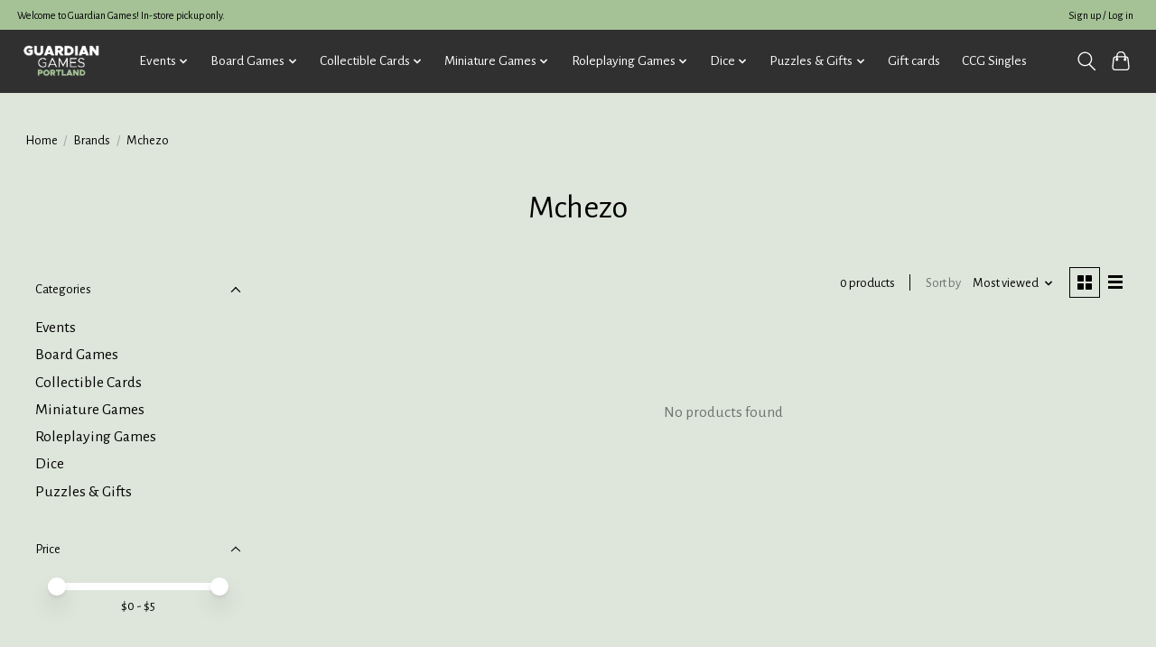

--- FILE ---
content_type: text/html;charset=utf-8
request_url: https://store.ggportland.com/brands/mchezo/
body_size: 11056
content:
<!DOCTYPE html>
<html lang="us">
  <head>
    <meta charset="utf-8"/>
<!-- [START] 'blocks/head.rain' -->
<!--

  (c) 2008-2026 Lightspeed Netherlands B.V.
  http://www.lightspeedhq.com
  Generated: 25-01-2026 @ 17:15:43

-->
<link rel="canonical" href="https://store.ggportland.com/brands/mchezo/"/>
<link rel="alternate" href="https://store.ggportland.com/index.rss" type="application/rss+xml" title="New products"/>
<meta name="robots" content="noodp,noydir"/>
<meta property="og:url" content="https://store.ggportland.com/brands/mchezo/?source=facebook"/>
<meta property="og:site_name" content="Guardian Games"/>
<meta property="og:title" content="Mchezo"/>
<meta property="og:description" content="Guardian Games, a WPN Premium Retailer, is a premier tabletop game store in Portland, Oregon. We offer a wide selection of board games, RPGs, miniatures, and mo"/>
<!--[if lt IE 9]>
<script src="https://cdn.shoplightspeed.com/assets/html5shiv.js?2025-02-20"></script>
<![endif]-->
<!-- [END] 'blocks/head.rain' -->
    
    
    <title>Mchezo - Guardian Games</title>
    <meta name="description" content="Guardian Games, a WPN Premium Retailer, is a premier tabletop game store in Portland, Oregon. We offer a wide selection of board games, RPGs, miniatures, and mo" />
    <meta name="keywords" content="Mchezo, Guardian Games, Rainy Day Games, local business, pdx local business, shop local pdx, pdx small business, games, CCG, D&amp;D, MTG, board game, forgotten realms, dungeons, dungeons &amp; dragons, dragons, adventure, tabletop, competition, geek culture" />
    <meta http-equiv="X-UA-Compatible" content="IE=edge">
    <meta name="viewport" content="width=device-width, initial-scale=1">
    <meta name="apple-mobile-web-app-capable" content="yes">
    <meta name="apple-mobile-web-app-status-bar-style" content="black">
    
    <script>document.getElementsByTagName("html")[0].className += " js";</script>

    <link rel="shortcut icon" href="https://cdn.shoplightspeed.com/shops/640845/themes/13296/v/718544/assets/favicon.png?20230217194404" type="image/x-icon" />
    <link href='//fonts.googleapis.com/css?family=Alegreya%20Sans:400,300,600&display=swap' rel='stylesheet' type='text/css'>
    <link href='//fonts.googleapis.com/css?family=Alegreya%20Sans:400,300,600&display=swap' rel='stylesheet' type='text/css'>
    <link rel="stylesheet" href="https://cdn.shoplightspeed.com/assets/gui-2-0.css?2025-02-20" />
    <link rel="stylesheet" href="https://cdn.shoplightspeed.com/assets/gui-responsive-2-0.css?2025-02-20" />
    <link id="lightspeedframe" rel="stylesheet" href="https://cdn.shoplightspeed.com/shops/640845/themes/13296/assets/style.css?2026012401263120210104183204" />
    <!-- browsers not supporting CSS variables -->
    <script>
      if(!('CSS' in window) || !CSS.supports('color', 'var(--color-var)')) {var cfStyle = document.getElementById('lightspeedframe');if(cfStyle) {var href = cfStyle.getAttribute('href');href = href.replace('style.css', 'style-fallback.css');cfStyle.setAttribute('href', href);}}
    </script>
    <link rel="stylesheet" href="https://cdn.shoplightspeed.com/shops/640845/themes/13296/assets/settings.css?2026012401263120210104183204" />
    <link rel="stylesheet" href="https://cdn.shoplightspeed.com/shops/640845/themes/13296/assets/custom.css?2026012401263120210104183204" />

    <script src="https://cdn.shoplightspeed.com/assets/jquery-3-7-1.js?2025-02-20"></script>
    <script src="https://cdn.shoplightspeed.com/assets/jquery-ui-1-14-1.js?2025-02-20"></script>

  </head>
  <body>
    
          <header class="main-header main-header--mobile js-main-header position-relative">
  <div class="main-header__top-section">
    <div class="main-header__nav-grid justify-between@md container max-width-lg text-xs padding-y-xxs">
      <div>Welcome to Guardian Games! In-store pickup only.</div>
      <ul class="main-header__list flex-grow flex-basis-0 justify-end@md display@md">        
                
                        <li class="main-header__item"><a href="https://store.ggportland.com/account/" class="main-header__link" title="My account">Sign up / Log in</a></li>
      </ul>
    </div>
  </div>
  <div class="main-header__mobile-content container max-width-lg">
          <a href="https://store.ggportland.com/" class="main-header__logo" title="Guardian Games | Tabletop Games For Everyone">
        <img src="https://cdn.shoplightspeed.com/shops/640845/themes/13296/v/862434/assets/logo.png?20231213172259" alt="Guardian Games | Tabletop Games For Everyone">
                <img src="https://cdn.shoplightspeed.com/shops/640845/themes/13296/v/718543/assets/logo-white.png?20230210012845" class="main-header__logo-white" alt="Guardian Games | Tabletop Games For Everyone">
              </a>
        
    <div class="flex items-center">
            <button class="reset main-header__mobile-btn js-tab-focus" aria-controls="cartDrawer">
        <svg class="icon" viewBox="0 0 24 25" fill="none"><title>Toggle cart</title><path d="M2.90171 9.65153C3.0797 8.00106 4.47293 6.75 6.13297 6.75H17.867C19.527 6.75 20.9203 8.00105 21.0982 9.65153L22.1767 19.6515C22.3839 21.5732 20.8783 23.25 18.9454 23.25H5.05454C3.1217 23.25 1.61603 21.5732 1.82328 19.6515L2.90171 9.65153Z" stroke="currentColor" stroke-width="1.5" fill="none"/>
        <path d="M7.19995 9.6001V5.7001C7.19995 2.88345 9.4833 0.600098 12.3 0.600098C15.1166 0.600098 17.4 2.88345 17.4 5.7001V9.6001" stroke="currentColor" stroke-width="1.5" fill="none"/>
        <circle cx="7.19996" cy="10.2001" r="1.8" fill="currentColor"/>
        <ellipse cx="17.4" cy="10.2001" rx="1.8" ry="1.8" fill="currentColor"/></svg>
        <span class="sr-only">Cart</span>
              </button>

      <button class="reset anim-menu-btn js-anim-menu-btn main-header__nav-control js-tab-focus" aria-label="Toggle menu">
        <i class="anim-menu-btn__icon anim-menu-btn__icon--close" aria-hidden="true"></i>
      </button>
    </div>
  </div>

  <div class="main-header__nav" role="navigation">
    <div class="main-header__nav-grid justify-between@md container max-width-lg">
      <div class="main-header__nav-logo-wrapper flex-shrink-0">
        
                  <a href="https://store.ggportland.com/" class="main-header__logo" title="Guardian Games | Tabletop Games For Everyone">
            <img src="https://cdn.shoplightspeed.com/shops/640845/themes/13296/v/862434/assets/logo.png?20231213172259" alt="Guardian Games | Tabletop Games For Everyone">
                        <img src="https://cdn.shoplightspeed.com/shops/640845/themes/13296/v/718543/assets/logo-white.png?20230210012845" class="main-header__logo-white" alt="Guardian Games | Tabletop Games For Everyone">
                      </a>
              </div>
      
      <form action="https://store.ggportland.com/search/" method="get" role="search" class="padding-y-md hide@md">
        <label class="sr-only" for="searchInputMobile">Search</label>
        <input class="header-v3__nav-form-control form-control width-100%" value="" autocomplete="off" type="search" name="q" id="searchInputMobile" placeholder="Search...">
      </form>

      <ul class="main-header__list flex-grow flex-basis-0 flex-wrap justify-center@md">
        
        
                <li class="main-header__item js-main-nav__item">
          <a class="main-header__link js-main-nav__control" href="https://store.ggportland.com/events/">
            <span>Events</span>            <svg class="main-header__dropdown-icon icon" viewBox="0 0 16 16"><polygon fill="currentColor" points="8,11.4 2.6,6 4,4.6 8,8.6 12,4.6 13.4,6 "></polygon></svg>                        <i class="main-header__arrow-icon" aria-hidden="true">
              <svg class="icon" viewBox="0 0 16 16">
                <g class="icon__group" fill="none" stroke="currentColor" stroke-linecap="square" stroke-miterlimit="10" stroke-width="2">
                  <path d="M2 2l12 12" />
                  <path d="M14 2L2 14" />
                </g>
              </svg>
            </i>
                        
          </a>
                    <ul class="main-header__dropdown">
            <li class="main-header__dropdown-item"><a href="https://store.ggportland.com/events/" class="main-header__dropdown-link hide@md">All Events</a></li>
                        <li class="main-header__dropdown-item">
              <a class="main-header__dropdown-link" href="https://store.ggportland.com/events/magic-the-gathering/">
                Magic the Gathering
                                              </a>

                          </li>
                        <li class="main-header__dropdown-item">
              <a class="main-header__dropdown-link" href="https://store.ggportland.com/events/pokemon/">
                Pokemon
                                              </a>

                          </li>
                        <li class="main-header__dropdown-item">
              <a class="main-header__dropdown-link" href="https://store.ggportland.com/events/star-wars-unlimited/">
                Star Wars Unlimited
                                              </a>

                          </li>
                        <li class="main-header__dropdown-item">
              <a class="main-header__dropdown-link" href="https://store.ggportland.com/events/bandai-card-games/">
                Bandai Card Games
                                              </a>

                          </li>
                        <li class="main-header__dropdown-item">
              <a class="main-header__dropdown-link" href="https://store.ggportland.com/events/disney-lorcana/">
                Disney Lorcana
                                              </a>

                          </li>
                        <li class="main-header__dropdown-item">
              <a class="main-header__dropdown-link" href="https://store.ggportland.com/events/miniature-games/">
                Miniature Games
                                              </a>

                          </li>
                        <li class="main-header__dropdown-item">
              <a class="main-header__dropdown-link" href="https://store.ggportland.com/events/board-games/">
                Board Games
                                              </a>

                          </li>
                        <li class="main-header__dropdown-item">
              <a class="main-header__dropdown-link" href="https://store.ggportland.com/events/roleplaying-games/">
                Roleplaying Games
                                              </a>

                          </li>
                        <li class="main-header__dropdown-item">
              <a class="main-header__dropdown-link" href="https://store.ggportland.com/events/other-events/">
                Other Events
                                              </a>

                          </li>
                      </ul>
                  </li>
                <li class="main-header__item js-main-nav__item">
          <a class="main-header__link js-main-nav__control" href="https://store.ggportland.com/board-games/">
            <span>Board Games</span>            <svg class="main-header__dropdown-icon icon" viewBox="0 0 16 16"><polygon fill="currentColor" points="8,11.4 2.6,6 4,4.6 8,8.6 12,4.6 13.4,6 "></polygon></svg>                        <i class="main-header__arrow-icon" aria-hidden="true">
              <svg class="icon" viewBox="0 0 16 16">
                <g class="icon__group" fill="none" stroke="currentColor" stroke-linecap="square" stroke-miterlimit="10" stroke-width="2">
                  <path d="M2 2l12 12" />
                  <path d="M14 2L2 14" />
                </g>
              </svg>
            </i>
                        
          </a>
                    <ul class="main-header__dropdown">
            <li class="main-header__dropdown-item"><a href="https://store.ggportland.com/board-games/" class="main-header__dropdown-link hide@md">All Board Games</a></li>
                        <li class="main-header__dropdown-item">
              <a class="main-header__dropdown-link" href="https://store.ggportland.com/board-games/strategy-games/">
                Strategy Games
                                              </a>

                          </li>
                        <li class="main-header__dropdown-item">
              <a class="main-header__dropdown-link" href="https://store.ggportland.com/board-games/card-games/">
                Card Games
                                              </a>

                          </li>
                        <li class="main-header__dropdown-item">
              <a class="main-header__dropdown-link" href="https://store.ggportland.com/board-games/party-games/">
                Party Games
                                              </a>

                          </li>
                        <li class="main-header__dropdown-item">
              <a class="main-header__dropdown-link" href="https://store.ggportland.com/board-games/two-player-games/">
                Two Player Games
                                              </a>

                          </li>
                        <li class="main-header__dropdown-item">
              <a class="main-header__dropdown-link" href="https://store.ggportland.com/board-games/one-player-games/">
                One Player Games
                                              </a>

                          </li>
                        <li class="main-header__dropdown-item">
              <a class="main-header__dropdown-link" href="https://store.ggportland.com/board-games/cooperative-games/">
                Cooperative Games
                                              </a>

                          </li>
                        <li class="main-header__dropdown-item">
              <a class="main-header__dropdown-link" href="https://store.ggportland.com/board-games/abstract-games/">
                Abstract Games
                                              </a>

                          </li>
                        <li class="main-header__dropdown-item js-main-nav__item position-relative">
              <a class="main-header__dropdown-link js-main-nav__control flex justify-between " href="https://store.ggportland.com/board-games/family-games/">
                Family Games
                <svg class="dropdown__desktop-icon icon" aria-hidden="true" viewBox="0 0 12 12"><polyline stroke-width="1" stroke="currentColor" fill="none" stroke-linecap="round" stroke-linejoin="round" points="3.5 0.5 9.5 6 3.5 11.5"></polyline></svg>                                <i class="main-header__arrow-icon" aria-hidden="true">
                  <svg class="icon" viewBox="0 0 16 16">
                    <g class="icon__group" fill="none" stroke="currentColor" stroke-linecap="square" stroke-miterlimit="10" stroke-width="2">
                      <path d="M2 2l12 12" />
                      <path d="M14 2L2 14" />
                    </g>
                  </svg>
                </i>
                              </a>

                            <ul class="main-header__dropdown">
                <li><a href="https://store.ggportland.com/board-games/family-games/" class="main-header__dropdown-link hide@md">All Family Games</a></li>
                                <li><a class="main-header__dropdown-link" href="https://store.ggportland.com/board-games/family-games/classic-games/">Classic Games</a></li>
                                <li><a class="main-header__dropdown-link" href="https://store.ggportland.com/board-games/family-games/kids-games/">Kids Games</a></li>
                              </ul>
                          </li>
                        <li class="main-header__dropdown-item">
              <a class="main-header__dropdown-link" href="https://store.ggportland.com/board-games/playing-cards/">
                Playing Cards
                                              </a>

                          </li>
                        <li class="main-header__dropdown-item">
              <a class="main-header__dropdown-link" href="https://store.ggportland.com/board-games/deck-building-games/">
                Deck Building Games
                                              </a>

                          </li>
                        <li class="main-header__dropdown-item">
              <a class="main-header__dropdown-link" href="https://store.ggportland.com/board-games/escape-rooms/">
                Escape Rooms
                                              </a>

                          </li>
                        <li class="main-header__dropdown-item">
              <a class="main-header__dropdown-link" href="https://store.ggportland.com/board-games/roll-writes/">
                Roll &amp; Writes
                                              </a>

                          </li>
                        <li class="main-header__dropdown-item">
              <a class="main-header__dropdown-link" href="https://store.ggportland.com/board-games/war-games/">
                War Games
                                              </a>

                          </li>
                        <li class="main-header__dropdown-item">
              <a class="main-header__dropdown-link" href="https://store.ggportland.com/board-games/living-card-games/">
                Living Card Games
                                              </a>

                          </li>
                        <li class="main-header__dropdown-item js-main-nav__item position-relative">
              <a class="main-header__dropdown-link js-main-nav__control flex justify-between " href="https://store.ggportland.com/board-games/bdg-accessories/">
                BDG Accessories
                <svg class="dropdown__desktop-icon icon" aria-hidden="true" viewBox="0 0 12 12"><polyline stroke-width="1" stroke="currentColor" fill="none" stroke-linecap="round" stroke-linejoin="round" points="3.5 0.5 9.5 6 3.5 11.5"></polyline></svg>                                <i class="main-header__arrow-icon" aria-hidden="true">
                  <svg class="icon" viewBox="0 0 16 16">
                    <g class="icon__group" fill="none" stroke="currentColor" stroke-linecap="square" stroke-miterlimit="10" stroke-width="2">
                      <path d="M2 2l12 12" />
                      <path d="M14 2L2 14" />
                    </g>
                  </svg>
                </i>
                              </a>

                            <ul class="main-header__dropdown">
                <li><a href="https://store.ggportland.com/board-games/bdg-accessories/" class="main-header__dropdown-link hide@md">All BDG Accessories</a></li>
                                <li><a class="main-header__dropdown-link" href="https://store.ggportland.com/board-games/bdg-accessories/bdg-sleeves/">BDG Sleeves</a></li>
                              </ul>
                          </li>
                      </ul>
                  </li>
                <li class="main-header__item js-main-nav__item">
          <a class="main-header__link js-main-nav__control" href="https://store.ggportland.com/collectible-cards/">
            <span>Collectible Cards</span>            <svg class="main-header__dropdown-icon icon" viewBox="0 0 16 16"><polygon fill="currentColor" points="8,11.4 2.6,6 4,4.6 8,8.6 12,4.6 13.4,6 "></polygon></svg>                        <i class="main-header__arrow-icon" aria-hidden="true">
              <svg class="icon" viewBox="0 0 16 16">
                <g class="icon__group" fill="none" stroke="currentColor" stroke-linecap="square" stroke-miterlimit="10" stroke-width="2">
                  <path d="M2 2l12 12" />
                  <path d="M14 2L2 14" />
                </g>
              </svg>
            </i>
                        
          </a>
                    <ul class="main-header__dropdown">
            <li class="main-header__dropdown-item"><a href="https://store.ggportland.com/collectible-cards/" class="main-header__dropdown-link hide@md">All Collectible Cards</a></li>
                        <li class="main-header__dropdown-item js-main-nav__item position-relative">
              <a class="main-header__dropdown-link js-main-nav__control flex justify-between " href="https://store.ggportland.com/collectible-cards/preorders/">
                Preorders
                <svg class="dropdown__desktop-icon icon" aria-hidden="true" viewBox="0 0 12 12"><polyline stroke-width="1" stroke="currentColor" fill="none" stroke-linecap="round" stroke-linejoin="round" points="3.5 0.5 9.5 6 3.5 11.5"></polyline></svg>                                <i class="main-header__arrow-icon" aria-hidden="true">
                  <svg class="icon" viewBox="0 0 16 16">
                    <g class="icon__group" fill="none" stroke="currentColor" stroke-linecap="square" stroke-miterlimit="10" stroke-width="2">
                      <path d="M2 2l12 12" />
                      <path d="M14 2L2 14" />
                    </g>
                  </svg>
                </i>
                              </a>

                            <ul class="main-header__dropdown">
                <li><a href="https://store.ggportland.com/collectible-cards/preorders/" class="main-header__dropdown-link hide@md">All Preorders</a></li>
                                <li><a class="main-header__dropdown-link" href="https://store.ggportland.com/collectible-cards/preorders/lorcana-preorders/">Lorcana Preorders</a></li>
                                <li><a class="main-header__dropdown-link" href="https://store.ggportland.com/collectible-cards/preorders/magic-the-gathering-preorders/">Magic the Gathering Preorders</a></li>
                                <li><a class="main-header__dropdown-link" href="https://store.ggportland.com/collectible-cards/preorders/pokemon-preorders/">Pokemon Preorders</a></li>
                                <li><a class="main-header__dropdown-link" href="https://store.ggportland.com/collectible-cards/preorders/star-wars-preorders/">Star Wars Preorders</a></li>
                                <li><a class="main-header__dropdown-link" href="https://store.ggportland.com/collectible-cards/preorders/union-arena-preorders/">Union Arena Preorders</a></li>
                              </ul>
                          </li>
                        <li class="main-header__dropdown-item js-main-nav__item position-relative">
              <a class="main-header__dropdown-link js-main-nav__control flex justify-between " href="https://store.ggportland.com/collectible-cards/ccg-accessories/">
                CCG Accessories
                <svg class="dropdown__desktop-icon icon" aria-hidden="true" viewBox="0 0 12 12"><polyline stroke-width="1" stroke="currentColor" fill="none" stroke-linecap="round" stroke-linejoin="round" points="3.5 0.5 9.5 6 3.5 11.5"></polyline></svg>                                <i class="main-header__arrow-icon" aria-hidden="true">
                  <svg class="icon" viewBox="0 0 16 16">
                    <g class="icon__group" fill="none" stroke="currentColor" stroke-linecap="square" stroke-miterlimit="10" stroke-width="2">
                      <path d="M2 2l12 12" />
                      <path d="M14 2L2 14" />
                    </g>
                  </svg>
                </i>
                              </a>

                            <ul class="main-header__dropdown">
                <li><a href="https://store.ggportland.com/collectible-cards/ccg-accessories/" class="main-header__dropdown-link hide@md">All CCG Accessories</a></li>
                                <li><a class="main-header__dropdown-link" href="https://store.ggportland.com/collectible-cards/ccg-accessories/binders/">Binders</a></li>
                                <li><a class="main-header__dropdown-link" href="https://store.ggportland.com/collectible-cards/ccg-accessories/deck-boxes/">Deck Boxes</a></li>
                                <li><a class="main-header__dropdown-link" href="https://store.ggportland.com/collectible-cards/ccg-accessories/playmats/">Playmats</a></li>
                                <li><a class="main-header__dropdown-link" href="https://store.ggportland.com/collectible-cards/ccg-accessories/sleeves/">Sleeves</a></li>
                                <li><a class="main-header__dropdown-link" href="https://store.ggportland.com/collectible-cards/ccg-accessories/storage/">Storage</a></li>
                              </ul>
                          </li>
                        <li class="main-header__dropdown-item js-main-nav__item position-relative">
              <a class="main-header__dropdown-link js-main-nav__control flex justify-between " href="https://store.ggportland.com/collectible-cards/disney-lorcana/">
                Disney Lorcana
                <svg class="dropdown__desktop-icon icon" aria-hidden="true" viewBox="0 0 12 12"><polyline stroke-width="1" stroke="currentColor" fill="none" stroke-linecap="round" stroke-linejoin="round" points="3.5 0.5 9.5 6 3.5 11.5"></polyline></svg>                                <i class="main-header__arrow-icon" aria-hidden="true">
                  <svg class="icon" viewBox="0 0 16 16">
                    <g class="icon__group" fill="none" stroke="currentColor" stroke-linecap="square" stroke-miterlimit="10" stroke-width="2">
                      <path d="M2 2l12 12" />
                      <path d="M14 2L2 14" />
                    </g>
                  </svg>
                </i>
                              </a>

                            <ul class="main-header__dropdown">
                <li><a href="https://store.ggportland.com/collectible-cards/disney-lorcana/" class="main-header__dropdown-link hide@md">All Disney Lorcana</a></li>
                                <li><a class="main-header__dropdown-link" href="https://store.ggportland.com/collectible-cards/disney-lorcana/boosters/">Boosters</a></li>
                                <li><a class="main-header__dropdown-link" href="https://store.ggportland.com/collectible-cards/disney-lorcana/box-sets/">Box Sets</a></li>
                                <li><a class="main-header__dropdown-link" href="https://store.ggportland.com/collectible-cards/disney-lorcana/premade-decks/">Premade Decks</a></li>
                              </ul>
                          </li>
                        <li class="main-header__dropdown-item js-main-nav__item position-relative">
              <a class="main-header__dropdown-link js-main-nav__control flex justify-between " href="https://store.ggportland.com/collectible-cards/flesh-and-blood/">
                Flesh and Blood
                <svg class="dropdown__desktop-icon icon" aria-hidden="true" viewBox="0 0 12 12"><polyline stroke-width="1" stroke="currentColor" fill="none" stroke-linecap="round" stroke-linejoin="round" points="3.5 0.5 9.5 6 3.5 11.5"></polyline></svg>                                <i class="main-header__arrow-icon" aria-hidden="true">
                  <svg class="icon" viewBox="0 0 16 16">
                    <g class="icon__group" fill="none" stroke="currentColor" stroke-linecap="square" stroke-miterlimit="10" stroke-width="2">
                      <path d="M2 2l12 12" />
                      <path d="M14 2L2 14" />
                    </g>
                  </svg>
                </i>
                              </a>

                            <ul class="main-header__dropdown">
                <li><a href="https://store.ggportland.com/collectible-cards/flesh-and-blood/" class="main-header__dropdown-link hide@md">All Flesh and Blood</a></li>
                                <li><a class="main-header__dropdown-link" href="https://store.ggportland.com/collectible-cards/flesh-and-blood/boosters/">Boosters</a></li>
                                <li><a class="main-header__dropdown-link" href="https://store.ggportland.com/collectible-cards/flesh-and-blood/premade-decks/">Premade Decks</a></li>
                              </ul>
                          </li>
                        <li class="main-header__dropdown-item js-main-nav__item position-relative">
              <a class="main-header__dropdown-link js-main-nav__control flex justify-between " href="https://store.ggportland.com/collectible-cards/magic-the-gathering/">
                Magic The Gathering
                <svg class="dropdown__desktop-icon icon" aria-hidden="true" viewBox="0 0 12 12"><polyline stroke-width="1" stroke="currentColor" fill="none" stroke-linecap="round" stroke-linejoin="round" points="3.5 0.5 9.5 6 3.5 11.5"></polyline></svg>                                <i class="main-header__arrow-icon" aria-hidden="true">
                  <svg class="icon" viewBox="0 0 16 16">
                    <g class="icon__group" fill="none" stroke="currentColor" stroke-linecap="square" stroke-miterlimit="10" stroke-width="2">
                      <path d="M2 2l12 12" />
                      <path d="M14 2L2 14" />
                    </g>
                  </svg>
                </i>
                              </a>

                            <ul class="main-header__dropdown">
                <li><a href="https://store.ggportland.com/collectible-cards/magic-the-gathering/" class="main-header__dropdown-link hide@md">All Magic The Gathering</a></li>
                                <li><a class="main-header__dropdown-link" href="https://store.ggportland.com/collectible-cards/magic-the-gathering/boosters/">Boosters</a></li>
                                <li><a class="main-header__dropdown-link" href="https://store.ggportland.com/collectible-cards/magic-the-gathering/box-sets/">Box Sets</a></li>
                                <li><a class="main-header__dropdown-link" href="https://store.ggportland.com/collectible-cards/magic-the-gathering/premade-decks/">Premade Decks</a></li>
                              </ul>
                          </li>
                        <li class="main-header__dropdown-item js-main-nav__item position-relative">
              <a class="main-header__dropdown-link js-main-nav__control flex justify-between " href="https://store.ggportland.com/collectible-cards/other-ccgs/">
                Other CCGs
                <svg class="dropdown__desktop-icon icon" aria-hidden="true" viewBox="0 0 12 12"><polyline stroke-width="1" stroke="currentColor" fill="none" stroke-linecap="round" stroke-linejoin="round" points="3.5 0.5 9.5 6 3.5 11.5"></polyline></svg>                                <i class="main-header__arrow-icon" aria-hidden="true">
                  <svg class="icon" viewBox="0 0 16 16">
                    <g class="icon__group" fill="none" stroke="currentColor" stroke-linecap="square" stroke-miterlimit="10" stroke-width="2">
                      <path d="M2 2l12 12" />
                      <path d="M14 2L2 14" />
                    </g>
                  </svg>
                </i>
                              </a>

                            <ul class="main-header__dropdown">
                <li><a href="https://store.ggportland.com/collectible-cards/other-ccgs/" class="main-header__dropdown-link hide@md">All Other CCGs</a></li>
                                <li><a class="main-header__dropdown-link" href="https://store.ggportland.com/collectible-cards/other-ccgs/boosters/">Boosters</a></li>
                                <li><a class="main-header__dropdown-link" href="https://store.ggportland.com/collectible-cards/other-ccgs/box-sets/">Box Sets</a></li>
                                <li><a class="main-header__dropdown-link" href="https://store.ggportland.com/collectible-cards/other-ccgs/premade-decks/">Premade Decks</a></li>
                              </ul>
                          </li>
                        <li class="main-header__dropdown-item js-main-nav__item position-relative">
              <a class="main-header__dropdown-link js-main-nav__control flex justify-between " href="https://store.ggportland.com/collectible-cards/pokemon/">
                Pokemon
                <svg class="dropdown__desktop-icon icon" aria-hidden="true" viewBox="0 0 12 12"><polyline stroke-width="1" stroke="currentColor" fill="none" stroke-linecap="round" stroke-linejoin="round" points="3.5 0.5 9.5 6 3.5 11.5"></polyline></svg>                                <i class="main-header__arrow-icon" aria-hidden="true">
                  <svg class="icon" viewBox="0 0 16 16">
                    <g class="icon__group" fill="none" stroke="currentColor" stroke-linecap="square" stroke-miterlimit="10" stroke-width="2">
                      <path d="M2 2l12 12" />
                      <path d="M14 2L2 14" />
                    </g>
                  </svg>
                </i>
                              </a>

                            <ul class="main-header__dropdown">
                <li><a href="https://store.ggportland.com/collectible-cards/pokemon/" class="main-header__dropdown-link hide@md">All Pokemon</a></li>
                                <li><a class="main-header__dropdown-link" href="https://store.ggportland.com/collectible-cards/pokemon/boosters/">Boosters</a></li>
                                <li><a class="main-header__dropdown-link" href="https://store.ggportland.com/collectible-cards/pokemon/box-sets/">Box Sets</a></li>
                                <li><a class="main-header__dropdown-link" href="https://store.ggportland.com/collectible-cards/pokemon/premade-decks/">Premade Decks</a></li>
                              </ul>
                          </li>
                        <li class="main-header__dropdown-item js-main-nav__item position-relative">
              <a class="main-header__dropdown-link js-main-nav__control flex justify-between " href="https://store.ggportland.com/collectible-cards/star-wars-unlimited/">
                Star Wars Unlimited
                <svg class="dropdown__desktop-icon icon" aria-hidden="true" viewBox="0 0 12 12"><polyline stroke-width="1" stroke="currentColor" fill="none" stroke-linecap="round" stroke-linejoin="round" points="3.5 0.5 9.5 6 3.5 11.5"></polyline></svg>                                <i class="main-header__arrow-icon" aria-hidden="true">
                  <svg class="icon" viewBox="0 0 16 16">
                    <g class="icon__group" fill="none" stroke="currentColor" stroke-linecap="square" stroke-miterlimit="10" stroke-width="2">
                      <path d="M2 2l12 12" />
                      <path d="M14 2L2 14" />
                    </g>
                  </svg>
                </i>
                              </a>

                            <ul class="main-header__dropdown">
                <li><a href="https://store.ggportland.com/collectible-cards/star-wars-unlimited/" class="main-header__dropdown-link hide@md">All Star Wars Unlimited</a></li>
                                <li><a class="main-header__dropdown-link" href="https://store.ggportland.com/collectible-cards/star-wars-unlimited/boosters/">Boosters</a></li>
                                <li><a class="main-header__dropdown-link" href="https://store.ggportland.com/collectible-cards/star-wars-unlimited/box-sets/">Box Sets</a></li>
                                <li><a class="main-header__dropdown-link" href="https://store.ggportland.com/collectible-cards/star-wars-unlimited/premade-decks/">Premade Decks</a></li>
                              </ul>
                          </li>
                        <li class="main-header__dropdown-item js-main-nav__item position-relative">
              <a class="main-header__dropdown-link js-main-nav__control flex justify-between " href="https://store.ggportland.com/collectible-cards/yugioh/">
                YuGiOh
                <svg class="dropdown__desktop-icon icon" aria-hidden="true" viewBox="0 0 12 12"><polyline stroke-width="1" stroke="currentColor" fill="none" stroke-linecap="round" stroke-linejoin="round" points="3.5 0.5 9.5 6 3.5 11.5"></polyline></svg>                                <i class="main-header__arrow-icon" aria-hidden="true">
                  <svg class="icon" viewBox="0 0 16 16">
                    <g class="icon__group" fill="none" stroke="currentColor" stroke-linecap="square" stroke-miterlimit="10" stroke-width="2">
                      <path d="M2 2l12 12" />
                      <path d="M14 2L2 14" />
                    </g>
                  </svg>
                </i>
                              </a>

                            <ul class="main-header__dropdown">
                <li><a href="https://store.ggportland.com/collectible-cards/yugioh/" class="main-header__dropdown-link hide@md">All YuGiOh</a></li>
                                <li><a class="main-header__dropdown-link" href="https://store.ggportland.com/collectible-cards/yugioh/boosters/">Boosters</a></li>
                                <li><a class="main-header__dropdown-link" href="https://store.ggportland.com/collectible-cards/yugioh/box-sets/">Box Sets</a></li>
                                <li><a class="main-header__dropdown-link" href="https://store.ggportland.com/collectible-cards/yugioh/premade-decks/">Premade Decks</a></li>
                              </ul>
                          </li>
                      </ul>
                  </li>
                <li class="main-header__item js-main-nav__item">
          <a class="main-header__link js-main-nav__control" href="https://store.ggportland.com/miniature-games/">
            <span>Miniature Games</span>            <svg class="main-header__dropdown-icon icon" viewBox="0 0 16 16"><polygon fill="currentColor" points="8,11.4 2.6,6 4,4.6 8,8.6 12,4.6 13.4,6 "></polygon></svg>                        <i class="main-header__arrow-icon" aria-hidden="true">
              <svg class="icon" viewBox="0 0 16 16">
                <g class="icon__group" fill="none" stroke="currentColor" stroke-linecap="square" stroke-miterlimit="10" stroke-width="2">
                  <path d="M2 2l12 12" />
                  <path d="M14 2L2 14" />
                </g>
              </svg>
            </i>
                        
          </a>
                    <ul class="main-header__dropdown">
            <li class="main-header__dropdown-item"><a href="https://store.ggportland.com/miniature-games/" class="main-header__dropdown-link hide@md">All Miniature Games</a></li>
                        <li class="main-header__dropdown-item js-main-nav__item position-relative">
              <a class="main-header__dropdown-link js-main-nav__control flex justify-between " href="https://store.ggportland.com/miniature-games/games-workshop/">
                Games Workshop
                <svg class="dropdown__desktop-icon icon" aria-hidden="true" viewBox="0 0 12 12"><polyline stroke-width="1" stroke="currentColor" fill="none" stroke-linecap="round" stroke-linejoin="round" points="3.5 0.5 9.5 6 3.5 11.5"></polyline></svg>                                <i class="main-header__arrow-icon" aria-hidden="true">
                  <svg class="icon" viewBox="0 0 16 16">
                    <g class="icon__group" fill="none" stroke="currentColor" stroke-linecap="square" stroke-miterlimit="10" stroke-width="2">
                      <path d="M2 2l12 12" />
                      <path d="M14 2L2 14" />
                    </g>
                  </svg>
                </i>
                              </a>

                            <ul class="main-header__dropdown">
                <li><a href="https://store.ggportland.com/miniature-games/games-workshop/" class="main-header__dropdown-link hide@md">All Games Workshop</a></li>
                                <li><a class="main-header__dropdown-link" href="https://store.ggportland.com/miniature-games/games-workshop/warhammer-40k/">Warhammer 40k</a></li>
                                <li><a class="main-header__dropdown-link" href="https://store.ggportland.com/miniature-games/games-workshop/age-of-sigmar/">Age of Sigmar</a></li>
                                <li><a class="main-header__dropdown-link" href="https://store.ggportland.com/miniature-games/games-workshop/the-old-world/">The Old World</a></li>
                                <li><a class="main-header__dropdown-link" href="https://store.ggportland.com/miniature-games/games-workshop/kill-team/">Kill Team</a></li>
                                <li><a class="main-header__dropdown-link" href="https://store.ggportland.com/miniature-games/games-workshop/necromunda/">Necromunda</a></li>
                                <li><a class="main-header__dropdown-link" href="https://store.ggportland.com/miniature-games/games-workshop/the-horus-heresy/">The Horus Heresy</a></li>
                                <li><a class="main-header__dropdown-link" href="https://store.ggportland.com/miniature-games/games-workshop/blood-bowl/">Blood Bowl</a></li>
                                <li><a class="main-header__dropdown-link" href="https://store.ggportland.com/miniature-games/games-workshop/warcry/">Warcry</a></li>
                                <li><a class="main-header__dropdown-link" href="https://store.ggportland.com/miniature-games/games-workshop/warhammer-underworlds/">Warhammer Underworlds</a></li>
                                <li><a class="main-header__dropdown-link" href="https://store.ggportland.com/miniature-games/games-workshop/middle-earth/">Middle-earth</a></li>
                              </ul>
                          </li>
                        <li class="main-header__dropdown-item">
              <a class="main-header__dropdown-link" href="https://store.ggportland.com/miniature-games/skirmish-rulebooks/">
                Skirmish Rulebooks
                                              </a>

                          </li>
                        <li class="main-header__dropdown-item">
              <a class="main-header__dropdown-link" href="https://store.ggportland.com/miniature-games/marvel-crisis-protocol/">
                Marvel Crisis Protocol
                                              </a>

                          </li>
                        <li class="main-header__dropdown-item">
              <a class="main-header__dropdown-link" href="https://store.ggportland.com/miniature-games/other-mini-games/">
                Other Mini Games
                                              </a>

                          </li>
                        <li class="main-header__dropdown-item">
              <a class="main-header__dropdown-link" href="https://store.ggportland.com/miniature-games/star-wars/">
                Star Wars
                                              </a>

                          </li>
                        <li class="main-header__dropdown-item js-main-nav__item position-relative">
              <a class="main-header__dropdown-link js-main-nav__control flex justify-between " href="https://store.ggportland.com/miniature-games/paint-tools/">
                Paint &amp; Tools
                <svg class="dropdown__desktop-icon icon" aria-hidden="true" viewBox="0 0 12 12"><polyline stroke-width="1" stroke="currentColor" fill="none" stroke-linecap="round" stroke-linejoin="round" points="3.5 0.5 9.5 6 3.5 11.5"></polyline></svg>                                <i class="main-header__arrow-icon" aria-hidden="true">
                  <svg class="icon" viewBox="0 0 16 16">
                    <g class="icon__group" fill="none" stroke="currentColor" stroke-linecap="square" stroke-miterlimit="10" stroke-width="2">
                      <path d="M2 2l12 12" />
                      <path d="M14 2L2 14" />
                    </g>
                  </svg>
                </i>
                              </a>

                            <ul class="main-header__dropdown">
                <li><a href="https://store.ggportland.com/miniature-games/paint-tools/" class="main-header__dropdown-link hide@md">All Paint &amp; Tools</a></li>
                                <li><a class="main-header__dropdown-link" href="https://store.ggportland.com/miniature-games/paint-tools/paint-accessories/">Paint Accessories</a></li>
                                <li><a class="main-header__dropdown-link" href="https://store.ggportland.com/miniature-games/paint-tools/paint-brushes/">Paint Brushes</a></li>
                                <li><a class="main-header__dropdown-link" href="https://store.ggportland.com/miniature-games/paint-tools/paint-box-sets/">Paint Box Sets</a></li>
                                <li><a class="main-header__dropdown-link" href="https://store.ggportland.com/miniature-games/paint-tools/paint/">Paint</a></li>
                              </ul>
                          </li>
                        <li class="main-header__dropdown-item">
              <a class="main-header__dropdown-link" href="https://store.ggportland.com/miniature-games/warmachine/">
                Warmachine
                                              </a>

                          </li>
                        <li class="main-header__dropdown-item">
              <a class="main-header__dropdown-link" href="https://store.ggportland.com/miniature-games/bases/">
                Bases
                                              </a>

                          </li>
                        <li class="main-header__dropdown-item">
              <a class="main-header__dropdown-link" href="https://store.ggportland.com/miniature-games/storage/">
                Storage
                                              </a>

                          </li>
                        <li class="main-header__dropdown-item">
              <a class="main-header__dropdown-link" href="https://store.ggportland.com/miniature-games/playmats/">
                Playmats
                                              </a>

                          </li>
                      </ul>
                  </li>
                <li class="main-header__item js-main-nav__item">
          <a class="main-header__link js-main-nav__control" href="https://store.ggportland.com/roleplaying-games/">
            <span>Roleplaying Games</span>            <svg class="main-header__dropdown-icon icon" viewBox="0 0 16 16"><polygon fill="currentColor" points="8,11.4 2.6,6 4,4.6 8,8.6 12,4.6 13.4,6 "></polygon></svg>                        <i class="main-header__arrow-icon" aria-hidden="true">
              <svg class="icon" viewBox="0 0 16 16">
                <g class="icon__group" fill="none" stroke="currentColor" stroke-linecap="square" stroke-miterlimit="10" stroke-width="2">
                  <path d="M2 2l12 12" />
                  <path d="M14 2L2 14" />
                </g>
              </svg>
            </i>
                        
          </a>
                    <ul class="main-header__dropdown">
            <li class="main-header__dropdown-item"><a href="https://store.ggportland.com/roleplaying-games/" class="main-header__dropdown-link hide@md">All Roleplaying Games</a></li>
                        <li class="main-header__dropdown-item">
              <a class="main-header__dropdown-link" href="https://store.ggportland.com/roleplaying-games/rpg-books/">
                RPG Books
                                              </a>

                          </li>
                        <li class="main-header__dropdown-item">
              <a class="main-header__dropdown-link" href="https://store.ggportland.com/roleplaying-games/rpg-box-sets/">
                RPG Box Sets
                                              </a>

                          </li>
                        <li class="main-header__dropdown-item">
              <a class="main-header__dropdown-link" href="https://store.ggportland.com/roleplaying-games/rpg-miniatures/">
                RPG Miniatures
                                              </a>

                          </li>
                        <li class="main-header__dropdown-item">
              <a class="main-header__dropdown-link" href="https://store.ggportland.com/roleplaying-games/battle-mats/">
                Battle Mats
                                              </a>

                          </li>
                        <li class="main-header__dropdown-item">
              <a class="main-header__dropdown-link" href="https://store.ggportland.com/roleplaying-games/28mm-scale-terrain/">
                28mm Scale Terrain
                                              </a>

                          </li>
                        <li class="main-header__dropdown-item">
              <a class="main-header__dropdown-link" href="https://store.ggportland.com/roleplaying-games/rpg-accessories/">
                RPG Accessories
                                              </a>

                          </li>
                      </ul>
                  </li>
                <li class="main-header__item js-main-nav__item">
          <a class="main-header__link js-main-nav__control" href="https://store.ggportland.com/dice/">
            <span>Dice</span>            <svg class="main-header__dropdown-icon icon" viewBox="0 0 16 16"><polygon fill="currentColor" points="8,11.4 2.6,6 4,4.6 8,8.6 12,4.6 13.4,6 "></polygon></svg>                        <i class="main-header__arrow-icon" aria-hidden="true">
              <svg class="icon" viewBox="0 0 16 16">
                <g class="icon__group" fill="none" stroke="currentColor" stroke-linecap="square" stroke-miterlimit="10" stroke-width="2">
                  <path d="M2 2l12 12" />
                  <path d="M14 2L2 14" />
                </g>
              </svg>
            </i>
                        
          </a>
                    <ul class="main-header__dropdown">
            <li class="main-header__dropdown-item"><a href="https://store.ggportland.com/dice/" class="main-header__dropdown-link hide@md">All Dice</a></li>
                        <li class="main-header__dropdown-item">
              <a class="main-header__dropdown-link" href="https://store.ggportland.com/dice/dice-accessories/">
                Dice Accessories
                                              </a>

                          </li>
                        <li class="main-header__dropdown-item">
              <a class="main-header__dropdown-link" href="https://store.ggportland.com/dice/dice-polyhedral/">
                Dice Polyhedral
                                              </a>

                          </li>
                        <li class="main-header__dropdown-item">
              <a class="main-header__dropdown-link" href="https://store.ggportland.com/dice/dice-six-sided/">
                Dice Six Sided
                                              </a>

                          </li>
                        <li class="main-header__dropdown-item">
              <a class="main-header__dropdown-link" href="https://store.ggportland.com/dice/dice-branded/">
                Dice Branded
                                              </a>

                          </li>
                      </ul>
                  </li>
                <li class="main-header__item js-main-nav__item">
          <a class="main-header__link js-main-nav__control" href="https://store.ggportland.com/puzzles-gifts/">
            <span>Puzzles &amp; Gifts</span>            <svg class="main-header__dropdown-icon icon" viewBox="0 0 16 16"><polygon fill="currentColor" points="8,11.4 2.6,6 4,4.6 8,8.6 12,4.6 13.4,6 "></polygon></svg>                        <i class="main-header__arrow-icon" aria-hidden="true">
              <svg class="icon" viewBox="0 0 16 16">
                <g class="icon__group" fill="none" stroke="currentColor" stroke-linecap="square" stroke-miterlimit="10" stroke-width="2">
                  <path d="M2 2l12 12" />
                  <path d="M14 2L2 14" />
                </g>
              </svg>
            </i>
                        
          </a>
                    <ul class="main-header__dropdown">
            <li class="main-header__dropdown-item"><a href="https://store.ggportland.com/puzzles-gifts/" class="main-header__dropdown-link hide@md">All Puzzles &amp; Gifts</a></li>
                        <li class="main-header__dropdown-item js-main-nav__item position-relative">
              <a class="main-header__dropdown-link js-main-nav__control flex justify-between " href="https://store.ggportland.com/puzzles-gifts/puzzles/">
                Puzzles
                <svg class="dropdown__desktop-icon icon" aria-hidden="true" viewBox="0 0 12 12"><polyline stroke-width="1" stroke="currentColor" fill="none" stroke-linecap="round" stroke-linejoin="round" points="3.5 0.5 9.5 6 3.5 11.5"></polyline></svg>                                <i class="main-header__arrow-icon" aria-hidden="true">
                  <svg class="icon" viewBox="0 0 16 16">
                    <g class="icon__group" fill="none" stroke="currentColor" stroke-linecap="square" stroke-miterlimit="10" stroke-width="2">
                      <path d="M2 2l12 12" />
                      <path d="M14 2L2 14" />
                    </g>
                  </svg>
                </i>
                              </a>

                            <ul class="main-header__dropdown">
                <li><a href="https://store.ggportland.com/puzzles-gifts/puzzles/" class="main-header__dropdown-link hide@md">All Puzzles</a></li>
                                <li><a class="main-header__dropdown-link" href="https://store.ggportland.com/puzzles-gifts/puzzles/puzzle-accessories/">Puzzle Accessories</a></li>
                                <li><a class="main-header__dropdown-link" href="https://store.ggportland.com/puzzles-gifts/puzzles/3d-puzzles/">3D Puzzles</a></li>
                                <li><a class="main-header__dropdown-link" href="https://store.ggportland.com/puzzles-gifts/puzzles/interactive-puzzles/">Interactive Puzzles</a></li>
                                <li><a class="main-header__dropdown-link" href="https://store.ggportland.com/puzzles-gifts/puzzles/jigsaw-puzzles/">Jigsaw Puzzles</a></li>
                              </ul>
                          </li>
                        <li class="main-header__dropdown-item">
              <a class="main-header__dropdown-link" href="https://store.ggportland.com/puzzles-gifts/model-kits/">
                Model Kits
                                              </a>

                          </li>
                        <li class="main-header__dropdown-item js-main-nav__item position-relative">
              <a class="main-header__dropdown-link js-main-nav__control flex justify-between " href="https://store.ggportland.com/puzzles-gifts/books-magazines/">
                Books &amp; Magazines
                <svg class="dropdown__desktop-icon icon" aria-hidden="true" viewBox="0 0 12 12"><polyline stroke-width="1" stroke="currentColor" fill="none" stroke-linecap="round" stroke-linejoin="round" points="3.5 0.5 9.5 6 3.5 11.5"></polyline></svg>                                <i class="main-header__arrow-icon" aria-hidden="true">
                  <svg class="icon" viewBox="0 0 16 16">
                    <g class="icon__group" fill="none" stroke="currentColor" stroke-linecap="square" stroke-miterlimit="10" stroke-width="2">
                      <path d="M2 2l12 12" />
                      <path d="M14 2L2 14" />
                    </g>
                  </svg>
                </i>
                              </a>

                            <ul class="main-header__dropdown">
                <li><a href="https://store.ggportland.com/puzzles-gifts/books-magazines/" class="main-header__dropdown-link hide@md">All Books &amp; Magazines</a></li>
                                <li><a class="main-header__dropdown-link" href="https://store.ggportland.com/puzzles-gifts/books-magazines/coloring-activities/">Coloring &amp; Activities</a></li>
                                <li><a class="main-header__dropdown-link" href="https://store.ggportland.com/puzzles-gifts/books-magazines/non-fiction-books/">Non-Fiction Books</a></li>
                                <li><a class="main-header__dropdown-link" href="https://store.ggportland.com/puzzles-gifts/books-magazines/blank-journals/">Blank Journals</a></li>
                                <li><a class="main-header__dropdown-link" href="https://store.ggportland.com/puzzles-gifts/books-magazines/fiction-books/">Fiction Books</a></li>
                                <li><a class="main-header__dropdown-link" href="https://store.ggportland.com/puzzles-gifts/books-magazines/childrens-books/">Children&#039;s Books</a></li>
                              </ul>
                          </li>
                        <li class="main-header__dropdown-item js-main-nav__item position-relative">
              <a class="main-header__dropdown-link js-main-nav__control flex justify-between " href="https://store.ggportland.com/puzzles-gifts/toys/">
                Toys
                <svg class="dropdown__desktop-icon icon" aria-hidden="true" viewBox="0 0 12 12"><polyline stroke-width="1" stroke="currentColor" fill="none" stroke-linecap="round" stroke-linejoin="round" points="3.5 0.5 9.5 6 3.5 11.5"></polyline></svg>                                <i class="main-header__arrow-icon" aria-hidden="true">
                  <svg class="icon" viewBox="0 0 16 16">
                    <g class="icon__group" fill="none" stroke="currentColor" stroke-linecap="square" stroke-miterlimit="10" stroke-width="2">
                      <path d="M2 2l12 12" />
                      <path d="M14 2L2 14" />
                    </g>
                  </svg>
                </i>
                              </a>

                            <ul class="main-header__dropdown">
                <li><a href="https://store.ggportland.com/puzzles-gifts/toys/" class="main-header__dropdown-link hide@md">All Toys</a></li>
                                <li><a class="main-header__dropdown-link" href="https://store.ggportland.com/puzzles-gifts/toys/plushies/">Plushies</a></li>
                                <li><a class="main-header__dropdown-link" href="https://store.ggportland.com/puzzles-gifts/toys/collectibles/">Collectibles</a></li>
                                <li><a class="main-header__dropdown-link" href="https://store.ggportland.com/puzzles-gifts/toys/toys/">Toys</a></li>
                              </ul>
                          </li>
                        <li class="main-header__dropdown-item js-main-nav__item position-relative">
              <a class="main-header__dropdown-link js-main-nav__control flex justify-between " href="https://store.ggportland.com/puzzles-gifts/lifestyle/">
                Lifestyle
                <svg class="dropdown__desktop-icon icon" aria-hidden="true" viewBox="0 0 12 12"><polyline stroke-width="1" stroke="currentColor" fill="none" stroke-linecap="round" stroke-linejoin="round" points="3.5 0.5 9.5 6 3.5 11.5"></polyline></svg>                                <i class="main-header__arrow-icon" aria-hidden="true">
                  <svg class="icon" viewBox="0 0 16 16">
                    <g class="icon__group" fill="none" stroke="currentColor" stroke-linecap="square" stroke-miterlimit="10" stroke-width="2">
                      <path d="M2 2l12 12" />
                      <path d="M14 2L2 14" />
                    </g>
                  </svg>
                </i>
                              </a>

                            <ul class="main-header__dropdown">
                <li><a href="https://store.ggportland.com/puzzles-gifts/lifestyle/" class="main-header__dropdown-link hide@md">All Lifestyle</a></li>
                                <li><a class="main-header__dropdown-link" href="https://store.ggportland.com/puzzles-gifts/lifestyle/buttons-pins-and-accessories/">Buttons Pins and Accessories</a></li>
                                <li><a class="main-header__dropdown-link" href="https://store.ggportland.com/puzzles-gifts/lifestyle/tarot-cards/">Tarot Cards</a></li>
                              </ul>
                          </li>
                      </ul>
                  </li>
        
                <li class="main-header__item">
            <a class="main-header__link" href="https://store.ggportland.com/giftcard/" >Gift cards</a>
        </li>
        
        
        
                  <li class="main-header__item">
            <a class="main-header__link" href="https://guardian-games-llc.myshopify.com/" target="_blank">
              CCG Singles
            </a>
          </li>
                
        <li class="main-header__item hide@md">
          <ul class="main-header__list main-header__list--mobile-items">        
            
                                    <li class="main-header__item"><a href="https://store.ggportland.com/account/" class="main-header__link" title="My account">Sign up / Log in</a></li>
          </ul>
        </li>
        
      </ul>

      <ul class="main-header__list flex-shrink-0 justify-end@md display@md">
        <li class="main-header__item">
          
          <button class="reset switch-icon main-header__link main-header__link--icon js-toggle-search js-switch-icon js-tab-focus" aria-label="Toggle icon">
            <svg class="icon switch-icon__icon--a" viewBox="0 0 24 25"><title>Toggle search</title><path fill-rule="evenodd" clip-rule="evenodd" d="M17.6032 9.55171C17.6032 13.6671 14.267 17.0033 10.1516 17.0033C6.03621 17.0033 2.70001 13.6671 2.70001 9.55171C2.70001 5.4363 6.03621 2.1001 10.1516 2.1001C14.267 2.1001 17.6032 5.4363 17.6032 9.55171ZM15.2499 16.9106C13.8031 17.9148 12.0461 18.5033 10.1516 18.5033C5.20779 18.5033 1.20001 14.4955 1.20001 9.55171C1.20001 4.60787 5.20779 0.600098 10.1516 0.600098C15.0955 0.600098 19.1032 4.60787 19.1032 9.55171C19.1032 12.0591 18.0724 14.3257 16.4113 15.9507L23.2916 22.8311C23.5845 23.1239 23.5845 23.5988 23.2916 23.8917C22.9987 24.1846 22.5239 24.1846 22.231 23.8917L15.2499 16.9106Z" fill="currentColor"/></svg>

            <svg class="icon switch-icon__icon--b" viewBox="0 0 32 32"><title>Toggle search</title><g fill="none" stroke="currentColor" stroke-miterlimit="10" stroke-linecap="round" stroke-linejoin="round" stroke-width="2"><line x1="27" y1="5" x2="5" y2="27"></line><line x1="27" y1="27" x2="5" y2="5"></line></g></svg>
          </button>

        </li>
                <li class="main-header__item">
          <a href="#0" class="main-header__link main-header__link--icon" aria-controls="cartDrawer">
            <svg class="icon" viewBox="0 0 24 25" fill="none"><title>Toggle cart</title><path d="M2.90171 9.65153C3.0797 8.00106 4.47293 6.75 6.13297 6.75H17.867C19.527 6.75 20.9203 8.00105 21.0982 9.65153L22.1767 19.6515C22.3839 21.5732 20.8783 23.25 18.9454 23.25H5.05454C3.1217 23.25 1.61603 21.5732 1.82328 19.6515L2.90171 9.65153Z" stroke="currentColor" stroke-width="1.5" fill="none"/>
            <path d="M7.19995 9.6001V5.7001C7.19995 2.88345 9.4833 0.600098 12.3 0.600098C15.1166 0.600098 17.4 2.88345 17.4 5.7001V9.6001" stroke="currentColor" stroke-width="1.5" fill="none"/>
            <circle cx="7.19996" cy="10.2001" r="1.8" fill="currentColor"/>
            <ellipse cx="17.4" cy="10.2001" rx="1.8" ry="1.8" fill="currentColor"/></svg>
            <span class="sr-only">Cart</span>
                      </a>
        </li>
      </ul>
      
    	<div class="main-header__search-form bg">
        <form action="https://store.ggportland.com/search/" method="get" role="search" class="container max-width-lg">
          <label class="sr-only" for="searchInput">Search</label>
          <input class="header-v3__nav-form-control form-control width-100%" value="" autocomplete="off" type="search" name="q" id="searchInput" placeholder="Search...">
        </form>
      </div>
      
    </div>
  </div>
</header>

<div class="drawer dr-cart js-drawer" id="cartDrawer">
  <div class="drawer__content bg shadow-md flex flex-column" role="alertdialog" aria-labelledby="drawer-cart-title">
    <header class="flex items-center justify-between flex-shrink-0 padding-x-md padding-y-md">
      <h1 id="drawer-cart-title" class="text-base text-truncate">Shopping cart</h1>

      <button class="reset drawer__close-btn js-drawer__close js-tab-focus">
        <svg class="icon icon--xs" viewBox="0 0 16 16"><title>Close cart panel</title><g stroke-width="2" stroke="currentColor" fill="none" stroke-linecap="round" stroke-linejoin="round" stroke-miterlimit="10"><line x1="13.5" y1="2.5" x2="2.5" y2="13.5"></line><line x1="2.5" y1="2.5" x2="13.5" y2="13.5"></line></g></svg>
      </button>
    </header>

    <div class="drawer__body padding-x-md padding-bottom-sm js-drawer__body">
            <p class="margin-y-xxxl color-contrast-medium text-sm text-center">Your cart is currently empty</p>
          </div>

    <footer class="padding-x-md padding-y-md flex-shrink-0">
      <p class="text-sm text-center color-contrast-medium margin-bottom-sm">Safely pay with:</p>
      <p class="text-sm flex flex-wrap gap-xs text-xs@md justify-center">
                  <a href="https://store.ggportland.com/service/payment-methods/" title="Credit Card">
            <img src="https://cdn.shoplightspeed.com/assets/icon-payment-creditcard.png?2025-02-20" alt="Credit Card" height="16" />
          </a>
              </p>
    </footer>
  </div>
</div>            <section class="collection-page__intro container max-width-lg">
  <div class="padding-y-lg">
    <nav class="breadcrumbs text-sm" aria-label="Breadcrumbs">
  <ol class="flex flex-wrap gap-xxs">
    <li class="breadcrumbs__item">
    	<a href="https://store.ggportland.com/" class="color-inherit text-underline-hover">Home</a>
      <span class="color-contrast-low margin-left-xxs" aria-hidden="true">/</span>
    </li>
        <li class="breadcrumbs__item">
            <a href="https://store.ggportland.com/brands/" class="color-inherit text-underline-hover">Brands</a>
      <span class="color-contrast-low margin-left-xxs" aria-hidden="true">/</span>
          </li>
        <li class="breadcrumbs__item" aria-current="page">
            Mchezo
          </li>
      </ol>
</nav>  </div>
  
  <h1 class="text-center">Mchezo</h1>

  </section>

<section class="collection-page__content padding-y-lg">
  <div class="container max-width-lg">
    <div class="margin-bottom-md hide@md no-js:is-hidden">
      <button class="btn btn--subtle width-100%" aria-controls="filter-panel">Show filters</button>
    </div>
  
    <div class="flex@md">
      <aside class="sidebar sidebar--collection-filters sidebar--colection-filters sidebar--static@md js-sidebar" data-static-class="sidebar--sticky-on-desktop" id="filter-panel" aria-labelledby="filter-panel-title">
        <div class="sidebar__panel">
          <header class="sidebar__header z-index-2">
            <h1 class="text-md text-truncate" id="filter-panel-title">Filters</h1>
      
            <button class="reset sidebar__close-btn js-sidebar__close-btn js-tab-focus">
              <svg class="icon" viewBox="0 0 16 16"><title>Close panel</title><g stroke-width="1" stroke="currentColor" fill="none" stroke-linecap="round" stroke-linejoin="round" stroke-miterlimit="10"><line x1="13.5" y1="2.5" x2="2.5" y2="13.5"></line><line x1="2.5" y1="2.5" x2="13.5" y2="13.5"></line></g></svg>
            </button>
          </header>
      		
          <form action="https://store.ggportland.com/brands/mchezo/" method="get" class="position-relative z-index-1">
            <input type="hidden" name="mode" value="grid" id="filter_form_mode" />
            <input type="hidden" name="limit" value="12" id="filter_form_limit" />
            <input type="hidden" name="sort" value="popular" id="filter_form_sort" />

            <ul class="accordion js-accordion">
                            <li class="accordion__item accordion__item--is-open js-accordion__item">
                <button class="reset accordion__header padding-y-sm padding-x-md padding-x-xs@md js-tab-focus" type="button">
                  <div>
                    <div class="text-sm@md">Categories</div>
                  </div>

                  <svg class="icon accordion__icon-arrow no-js:is-hidden" viewBox="0 0 16 16" aria-hidden="true">
                    <g class="icon__group" fill="none" stroke="currentColor" stroke-linecap="square" stroke-miterlimit="10">
                      <path d="M2 2l12 12" />
                      <path d="M14 2L2 14" />
                    </g>
                  </svg>
                </button>
            
                <div class="accordion__panel js-accordion__panel">
                  <div class="padding-top-xxxs padding-x-md padding-bottom-md padding-x-xs@md">
                    <ul class="filter__categories flex flex-column gap-xxs">
                                            <li class="filter-categories__item">
                        <a href="https://store.ggportland.com/events/" class="color-inherit text-underline-hover">Events</a>
                        
                                              </li>
                                            <li class="filter-categories__item">
                        <a href="https://store.ggportland.com/board-games/" class="color-inherit text-underline-hover">Board Games</a>
                        
                                              </li>
                                            <li class="filter-categories__item">
                        <a href="https://store.ggportland.com/collectible-cards/" class="color-inherit text-underline-hover">Collectible Cards</a>
                        
                                              </li>
                                            <li class="filter-categories__item">
                        <a href="https://store.ggportland.com/miniature-games/" class="color-inherit text-underline-hover">Miniature Games</a>
                        
                                              </li>
                                            <li class="filter-categories__item">
                        <a href="https://store.ggportland.com/roleplaying-games/" class="color-inherit text-underline-hover">Roleplaying Games</a>
                        
                                              </li>
                                            <li class="filter-categories__item">
                        <a href="https://store.ggportland.com/dice/" class="color-inherit text-underline-hover">Dice</a>
                        
                                              </li>
                                            <li class="filter-categories__item">
                        <a href="https://store.ggportland.com/puzzles-gifts/" class="color-inherit text-underline-hover">Puzzles &amp; Gifts</a>
                        
                                              </li>
                                          </ul>
                  </div>
                </div>
              </li>
                            
                            
                          
              <li class="accordion__item accordion__item--is-open accordion__item--is-open js-accordion__item">
                <button class="reset accordion__header padding-y-sm padding-x-md padding-x-xs@md js-tab-focus" type="button">
                  <div>
                    <div class="text-sm@md">Price</div>
                  </div>

                  <svg class="icon accordion__icon-arrow no-js:is-hidden" viewBox="0 0 16 16" aria-hidden="true">
                    <g class="icon__group" fill="none" stroke="currentColor" stroke-linecap="square" stroke-miterlimit="10">
                      <path d="M2 2l12 12" />
                      <path d="M14 2L2 14" />
                    </g>
                  </svg>
                </button>
            
                <div class="accordion__panel js-accordion__panel">
                  <div class="padding-top-xxxs padding-x-md padding-bottom-md padding-x-xs@md flex justify-center">
                    <div class="slider slider--multi-value js-slider">
                      <div class="slider__range">
                        <label class="sr-only" for="slider-min-value">Price minimum value</label>
                        <input class="slider__input" type="range" id="slider-min-value" name="min" min="0" max="5" step="1" value="0" onchange="this.form.submit()">
                      </div>
                  
                      <div class="slider__range">
                        <label class="sr-only" for="slider-max-value"> Price maximum value</label>
                        <input class="slider__input" type="range" id="slider-max-value" name="max" min="0" max="5" step="1" value="5" onchange="this.form.submit()">
                      </div>
                  
                      <div class="margin-top-xs text-center text-sm" aria-hidden="true">
                        <span class="slider__value">$<span class="js-slider__value">0</span> - $<span class="js-slider__value">5</span></span>
                      </div>
                    </div>
                  </div>
                </div>
              </li>
          
            </ul>
          </form>
        </div>
      </aside>
      
      <main class="flex-grow padding-left-xl@md">
        <form action="https://store.ggportland.com/brands/mchezo/" method="get" class="flex gap-sm items-center justify-end margin-bottom-sm">
          <input type="hidden" name="min" value="0" id="filter_form_min" />
          <input type="hidden" name="max" value="5" id="filter_form_max" />
          <input type="hidden" name="brand" value="0" id="filter_form_brand" />
          <input type="hidden" name="limit" value="12" id="filter_form_limit" />
                    
          <p class="text-sm">0 products</p>

          <div class="separator"></div>

          <div class="flex items-baseline">
            <label class="text-sm color-contrast-medium margin-right-sm" for="select-sorting">Sort by</label>

            <div class="select inline-block js-select" data-trigger-class="reset text-sm text-underline-hover inline-flex items-center cursor-pointer js-tab-focus">
              <select name="sort" id="select-sorting" onchange="this.form.submit()">
                                  <option value="popular" selected="selected">Most viewed</option>
                                  <option value="newest">Newest products</option>
                                  <option value="lowest">Lowest price</option>
                                  <option value="highest">Highest price</option>
                                  <option value="asc">Name ascending</option>
                                  <option value="desc">Name descending</option>
                              </select>

              <svg class="icon icon--xxs margin-left-xxxs" aria-hidden="true" viewBox="0 0 16 16"><polygon fill="currentColor" points="8,11.4 2.6,6 4,4.6 8,8.6 12,4.6 13.4,6 "></polygon></svg>
            </div>
          </div>

          <div class="btns btns--radio btns--grid-layout js-grid-switch__controller">
            <div>
              <input type="radio" name="mode" id="radio-grid" value="grid" checked onchange="this.form.submit()">
              <label class="btns__btn btns__btn--icon" for="radio-grid">
                <svg class="icon icon--xs" viewBox="0 0 16 16">
                  <title>Grid view</title>
                  <g>
                    <path d="M6,0H1C0.4,0,0,0.4,0,1v5c0,0.6,0.4,1,1,1h5c0.6,0,1-0.4,1-1V1C7,0.4,6.6,0,6,0z"></path>
                    <path d="M15,0h-5C9.4,0,9,0.4,9,1v5c0,0.6,0.4,1,1,1h5c0.6,0,1-0.4,1-1V1C16,0.4,15.6,0,15,0z"></path>
                    <path d="M6,9H1c-0.6,0-1,0.4-1,1v5c0,0.6,0.4,1,1,1h5c0.6,0,1-0.4,1-1v-5C7,9.4,6.6,9,6,9z"></path>
                    <path d="M15,9h-5c-0.6,0-1,0.4-1,1v5c0,0.6,0.4,1,1,1h5c0.6,0,1-0.4,1-1v-5C16,9.4,15.6,9,15,9z"></path>
                  </g>
                </svg>
              </label>
            </div>

            <div>
              <input type="radio" name="mode" id="radio-list" value="list" onchange="this.form.submit()">
              <label class="btns__btn btns__btn--icon" for="radio-list">
                <svg class="icon icon--xs" viewBox="0 0 16 16">
                  <title>List view</title>
                  <g>
                    <rect width="16" height="3"></rect>
                    <rect y="6" width="16" height="3"></rect>
                    <rect y="12" width="16" height="3"></rect>
                  </g>
                </svg>
              </label>
            </div>
          </div>
        </form>

        <div>
                    <div class="margin-top-md padding-y-xl">
            <p class="color-contrast-medium text-center">No products found</p>
          </div>
                  </div>
      </main>
    </div>
  </div>
</section>


<section class="container max-width-lg">
  <div class="col-md-2 sidebar" role="complementary">

    			<div class="row" role="navigation" aria-label="Categories">
				<ul>
  				    				<li class="item">
              <span class="arrow"></span>
              <a href="https://store.ggportland.com/events/" class="itemLink"  title="Events">
                Events               </a>

                  				</li>
  				    				<li class="item">
              <span class="arrow"></span>
              <a href="https://store.ggportland.com/board-games/" class="itemLink"  title="Board Games">
                Board Games               </a>

                  				</li>
  				    				<li class="item">
              <span class="arrow"></span>
              <a href="https://store.ggportland.com/collectible-cards/" class="itemLink"  title="Collectible Cards">
                Collectible Cards               </a>

                  				</li>
  				    				<li class="item">
              <span class="arrow"></span>
              <a href="https://store.ggportland.com/miniature-games/" class="itemLink"  title="Miniature Games">
                Miniature Games               </a>

                  				</li>
  				    				<li class="item">
              <span class="arrow"></span>
              <a href="https://store.ggportland.com/roleplaying-games/" class="itemLink"  title="Roleplaying Games">
                Roleplaying Games               </a>

                  				</li>
  				    				<li class="item">
              <span class="arrow"></span>
              <a href="https://store.ggportland.com/dice/" class="itemLink"  title="Dice">
                Dice               </a>

                  				</li>
  				    				<li class="item">
              <span class="arrow"></span>
              <a href="https://store.ggportland.com/puzzles-gifts/" class="itemLink"  title="Puzzles &amp; Gifts">
                Puzzles &amp; Gifts               </a>

                  				</li>
  				  			</ul>
      </div>
		  </div>
</section>      <footer class="main-footer border-top">
  <div class="container max-width-lg">

        <div class="main-footer__content padding-y-xl grid gap-md">
      <div class="col-8@lg">
        <div class="grid gap-md">
          <div class="col-6@xs col-3@md">
                        <img src="https://cdn.shoplightspeed.com/shops/640845/themes/13296/v/862434/assets/logo.png?20231213172259" class="footer-logo margin-bottom-md" alt="Guardian Games">
                        
                        <div class="main-footer__text text-component margin-bottom-md text-sm">Follow our social media to learn about special events, new releases, and more!</div>
            
            <div class="main-footer__social-list flex flex-wrap gap-sm text-sm@md">
                            <a class="main-footer__social-btn" href="https://www.instagram.com/guardiangamespdx/" target="_blank">
                <svg class="icon" viewBox="0 0 16 16"><title>Follow us on Instagram</title><g><circle fill="currentColor" cx="12.145" cy="3.892" r="0.96"></circle> <path d="M8,12c-2.206,0-4-1.794-4-4s1.794-4,4-4s4,1.794,4,4S10.206,12,8,12z M8,6C6.897,6,6,6.897,6,8 s0.897,2,2,2s2-0.897,2-2S9.103,6,8,6z"></path> <path fill="currentColor" d="M12,16H4c-2.056,0-4-1.944-4-4V4c0-2.056,1.944-4,4-4h8c2.056,0,4,1.944,4,4v8C16,14.056,14.056,16,12,16z M4,2C3.065,2,2,3.065,2,4v8c0,0.953,1.047,2,2,2h8c0.935,0,2-1.065,2-2V4c0-0.935-1.065-2-2-2H4z"></path></g></svg>
              </a>
                            
                            <a class="main-footer__social-btn" href="https://www.facebook.com/ggportland/?__tn__=%2Cd%2CP-R&amp;eid=ARA5bbpBZ4NEYEVn8jx46aJT_rK3HZOeWkuuIodqDfRGhRuTpcJu8MnCq-BsXQpH5gLx1Mt_uOaxJyBD" target="_blank">
                <svg class="icon" viewBox="0 0 16 16"><title>Follow us on Facebook</title><g><path d="M16,8.048a8,8,0,1,0-9.25,7.9V10.36H4.719V8.048H6.75V6.285A2.822,2.822,0,0,1,9.771,3.173a12.2,12.2,0,0,1,1.791.156V5.3H10.554a1.155,1.155,0,0,0-1.3,1.25v1.5h2.219l-.355,2.312H9.25v5.591A8,8,0,0,0,16,8.048Z"></path></g></svg>
              </a>
                            
                            
                      
                          </div>
          </div>

                              <div class="col-6@xs col-3@md">
            <h4 class="margin-bottom-xs text-md@md">Categories</h4>
            <ul class="grid gap-xs text-sm@md">
                            <li><a class="main-footer__link" href="https://store.ggportland.com/events/">Events</a></li>
                            <li><a class="main-footer__link" href="https://store.ggportland.com/board-games/">Board Games</a></li>
                            <li><a class="main-footer__link" href="https://store.ggportland.com/collectible-cards/">Collectible Cards</a></li>
                            <li><a class="main-footer__link" href="https://store.ggportland.com/miniature-games/">Miniature Games</a></li>
                            <li><a class="main-footer__link" href="https://store.ggportland.com/roleplaying-games/">Roleplaying Games</a></li>
                            <li><a class="main-footer__link" href="https://store.ggportland.com/dice/">Dice</a></li>
                            <li><a class="main-footer__link" href="https://store.ggportland.com/puzzles-gifts/">Puzzles &amp; Gifts</a></li>
                          </ul>
          </div>
          					
                    <div class="col-6@xs col-3@md">
            <h4 class="margin-bottom-xs text-md@md">My account</h4>
            <ul class="grid gap-xs text-sm@md">
              
                                                <li><a class="main-footer__link" href="https://store.ggportland.com/account/" title="Register">Register</a></li>
                                                                <li><a class="main-footer__link" href="https://store.ggportland.com/account/orders/" title="My orders">My orders</a></li>
                                                                                                                                    </ul>
          </div>

                    <div class="col-6@xs col-3@md">
            <h4 class="margin-bottom-xs text-md@md">Information</h4>
            <ul class="grid gap-xs text-sm@md">
                            <li>
                <a class="main-footer__link" href="https://store.ggportland.com/service/general-terms-conditions/" title="General terms &amp; conditions" >
                  General terms &amp; conditions
                </a>
              </li>
            	              <li>
                <a class="main-footer__link" href="https://store.ggportland.com/service/disclaimer/" title="Non-Disclosure Agreement" >
                  Non-Disclosure Agreement
                </a>
              </li>
            	              <li>
                <a class="main-footer__link" href="https://store.ggportland.com/service/privacy-policy/" title="Privacy policy" >
                  Privacy policy
                </a>
              </li>
            	              <li>
                <a class="main-footer__link" href="https://store.ggportland.com/service/payment-methods/" title="Payment methods" >
                  Payment methods
                </a>
              </li>
            	              <li>
                <a class="main-footer__link" href="https://store.ggportland.com/service/shipping-returns/" title="Shipping &amp; returns" >
                  Shipping &amp; returns
                </a>
              </li>
            	            </ul>
          </div>
        </div>
      </div>
      
                </div>
  </div>

    <div class="main-footer__colophon border-top padding-y-md">
    <div class="container max-width-lg">
      <div class="flex flex-column items-center gap-sm flex-row@md justify-between@md">
        <div class="powered-by">
          <p class="text-sm text-xs@md">© Copyright 2026 Guardian Games
                    	- Powered by
          	          		<a href="http://www.lightspeedhq.com" title="Lightspeed" target="_blank" aria-label="Powered by Lightspeed">Lightspeed</a>
          		          	          </p>
        </div>
  
        <div class="flex items-center">
                    
          <div class="payment-methods">
            <p class="text-sm flex flex-wrap gap-xs text-xs@md">
                              <a href="https://store.ggportland.com/service/payment-methods/" title="Credit Card" class="payment-methods__item">
                  <img src="https://cdn.shoplightspeed.com/assets/icon-payment-creditcard.png?2025-02-20" alt="Credit Card" height="16" />
                </a>
                          </p>
          </div>
          
          <ul class="main-footer__list flex flex-grow flex-basis-0 justify-end@md">        
            
                      </ul>
        </div>
      </div>
    </div>
  </div>
</footer>        <!-- [START] 'blocks/body.rain' -->
<script>
(function () {
  var s = document.createElement('script');
  s.type = 'text/javascript';
  s.async = true;
  s.src = 'https://store.ggportland.com/services/stats/pageview.js';
  ( document.getElementsByTagName('head')[0] || document.getElementsByTagName('body')[0] ).appendChild(s);
})();
</script>
  
<!-- Global site tag (gtag.js) - Google Analytics -->
<script async src="https://www.googletagmanager.com/gtag/js?id=G-DSPMN9YX3L"></script>
<script>
    window.dataLayer = window.dataLayer || [];
    function gtag(){dataLayer.push(arguments);}

        gtag('consent', 'default', {"ad_storage":"denied","ad_user_data":"denied","ad_personalization":"denied","analytics_storage":"denied","region":["AT","BE","BG","CH","GB","HR","CY","CZ","DK","EE","FI","FR","DE","EL","HU","IE","IT","LV","LT","LU","MT","NL","PL","PT","RO","SK","SI","ES","SE","IS","LI","NO","CA-QC"]});
    
    gtag('js', new Date());
    gtag('config', 'G-DSPMN9YX3L', {
        'currency': 'USD',
                'country': 'US'
    });

    </script>
<!-- [END] 'blocks/body.rain' -->
    
    <script>
    	var viewOptions = 'View options';
    </script>
		
    <script src="https://cdn.shoplightspeed.com/shops/640845/themes/13296/assets/scripts-min.js?2026012401263120210104183204"></script>
    <script src="https://cdn.shoplightspeed.com/assets/gui.js?2025-02-20"></script>
    <script src="https://cdn.shoplightspeed.com/assets/gui-responsive-2-0.js?2025-02-20"></script>
  <script>(function(){function c(){var b=a.contentDocument||a.contentWindow.document;if(b){var d=b.createElement('script');d.innerHTML="window.__CF$cv$params={r:'9c396a0e4ad10acb',t:'MTc2OTM2MTM0My4wMDAwMDA='};var a=document.createElement('script');a.nonce='';a.src='/cdn-cgi/challenge-platform/scripts/jsd/main.js';document.getElementsByTagName('head')[0].appendChild(a);";b.getElementsByTagName('head')[0].appendChild(d)}}if(document.body){var a=document.createElement('iframe');a.height=1;a.width=1;a.style.position='absolute';a.style.top=0;a.style.left=0;a.style.border='none';a.style.visibility='hidden';document.body.appendChild(a);if('loading'!==document.readyState)c();else if(window.addEventListener)document.addEventListener('DOMContentLoaded',c);else{var e=document.onreadystatechange||function(){};document.onreadystatechange=function(b){e(b);'loading'!==document.readyState&&(document.onreadystatechange=e,c())}}}})();</script><script defer src="https://static.cloudflareinsights.com/beacon.min.js/vcd15cbe7772f49c399c6a5babf22c1241717689176015" integrity="sha512-ZpsOmlRQV6y907TI0dKBHq9Md29nnaEIPlkf84rnaERnq6zvWvPUqr2ft8M1aS28oN72PdrCzSjY4U6VaAw1EQ==" data-cf-beacon='{"rayId":"9c396a0e4ad10acb","version":"2025.9.1","serverTiming":{"name":{"cfExtPri":true,"cfEdge":true,"cfOrigin":true,"cfL4":true,"cfSpeedBrain":true,"cfCacheStatus":true}},"token":"8247b6569c994ee1a1084456a4403cc9","b":1}' crossorigin="anonymous"></script>
</body>
</html>

--- FILE ---
content_type: text/javascript;charset=utf-8
request_url: https://store.ggportland.com/services/stats/pageview.js
body_size: -412
content:
// SEOshop 25-01-2026 17:15:44